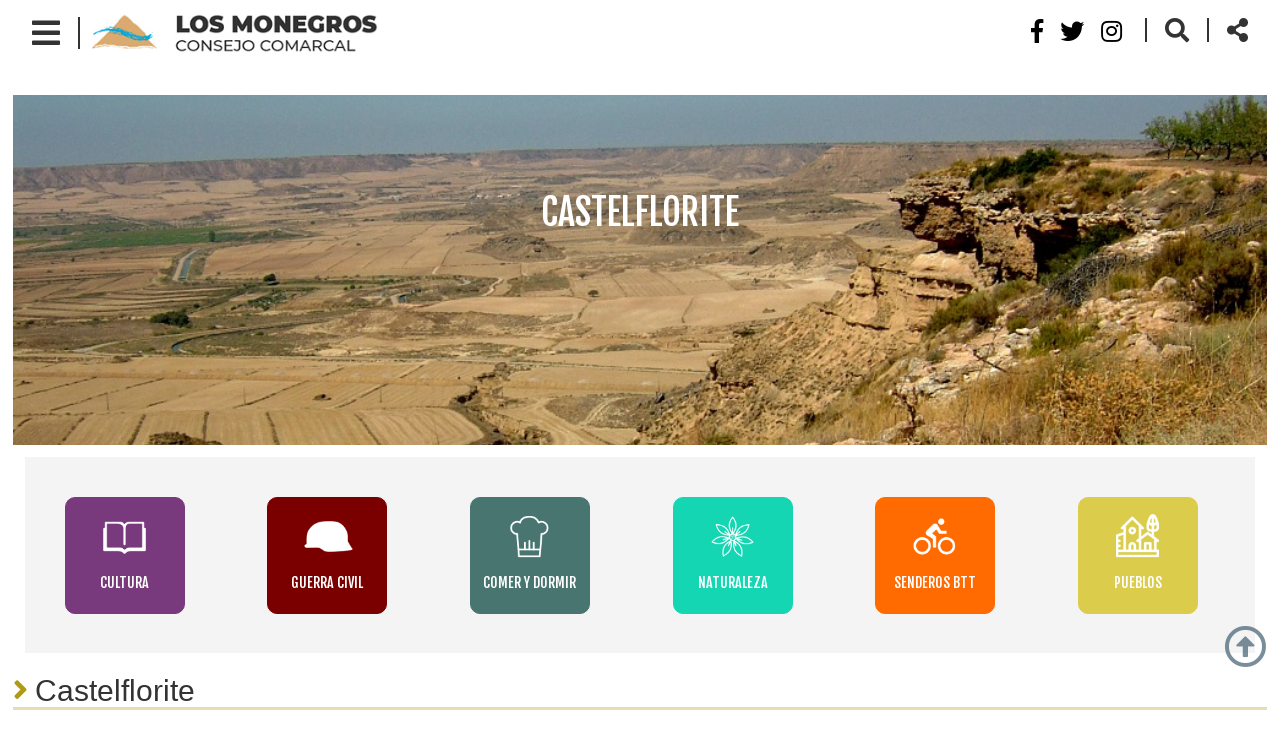

--- FILE ---
content_type: text/html; charset=utf-8
request_url: http://turismolosmonegros.org/castelflorite
body_size: 6665
content:


<!DOCTYPE html>
<html lang="es-es">
<head>
    <meta http-equiv="Content-Type" content="text/html; charset=utf-8" />
    <meta charset="utf-8" />
    <meta name="viewport" content="width=device-width, initial-scale=1.0">
    <title>Castelflorite          </title>
    
    <script src="/bundles/modernizr?v=inCVuEFe6J4Q07A0AcRsbJic_UE5MwpRMNGcOtk94TE1"></script>

    <!--Css general-->
    <link href="/Content/CSS/general.css" type="text/css" rel="stylesheet" />
    <!--Llamadas externas-->
    <link rel="stylesheet" href="https://use.fontawesome.com/releases/v5.8.1/css/all.css" integrity="sha384-50oBUHEmvpQ+1lW4y57PTFmhCaXp0ML5d60M1M7uH2+nqUivzIebhndOJK28anvf" crossorigin="anonymous">
    <link rel="preconnect" href="https://fonts.gstatic.com">
    <link href="https://fonts.googleapis.com/css2?family=Fjalla+One&family=Roboto:wght@300&display=swap" rel="stylesheet">
    <script src="https://ajax.googleapis.com/ajax/libs/jquery/3.2.1/jquery.min.js"></script>
    <script src="https://maxcdn.bootstrapcdn.com/bootstrap/3.3.7/js/bootstrap.min.js"></script>
    <link rel="stylesheet" type="text/css" href="https://maxcdn.bootstrapcdn.com/bootstrap/3.3.7/css/bootstrap.min.css">

    <script type='text/javascript' src='https://platform-api.sharethis.com/js/sharethis.js#property=6156ba1d588777001920d62e&product=sop' async='async'></script>
    <link rel="icon" type="image/png" href="/Content/IMAGENES/plantilla/favicon.png">
    <script>
        function changeUrl() {
            var inputValue = document.getElementById('txtBuscar').value;

            if (inputValue != null && inputValue != "") {
                var url = "/busqueda?s=" + inputValue;
                document.getElementById("btnBuscar").setAttribute('href', url)
            }
        }
    </script>

    <!-- Google tag (gtag.js) -->
    <script async src="https://www.googletagmanager.com/gtag/js?id=G-EWPQXNFLVD"></script>
    <script>
        window.dataLayer = window.dataLayer || [];
        function gtag() { dataLayer.push(arguments); }
        gtag('js', new Date());

        gtag('config', 'G-EWPQXNFLVD');
    </script>

    <!-- Global site tag (gtag.js) - Google Analytics -
    <script async src="https://www.googletagmanager.com/gtag/js?id=UA-170298105-1"></script>
    <script>
        window.dataLayer = window.dataLayer || [];
        function gtag() { dataLayer.push(arguments); }
        gtag('js', new Date());

        gtag('config', 'UA-170298105-1');
    </script>-->

</head>

<body>
    <div id="top"></div>
    <div class="cabecera">
        <div class="contenido">
            <div class="cabecera_izquierda">
                <div class="cabecera_menu">
                    <i id="boton_menu" class="fas fa-bars"></i>
                    <div class="contenido_menu">
                        <div class="contenido">
                            <div class="cabecera_interior_menu">
                                <div class="logo_menu">
                                    <img src="/Content/IMAGENES/plantilla/logo_menu.png" alt="Comarca de Los Monegros" />
                                </div>
                                <div class="cerrar_menu">
                                    <i id="cerrar_menu" class="far fa-times-circle"></i>
                                </div>
                                <div class="separador"></div>
                            </div>

                            
                            <ul>
                                        <li>
                                                <a href=/>Inicio</a>
                                        </li>
                                        <li class="nivel1">
                                            <a href="#" class="submenu">Qu&#233; ver</a>
                                            <ul>
                                                        <li class="nivel2">
                                                                <a class="submenuN3" href=Historia-y-cultura >historia y cultura</a>
                                                        </li>
                                                        <li class="nivel2">
                                                                <a class="submenuN3" href=Naturaleza >Naturaleza</a>
                                                        </li>
                                                        <li class="nivel2">
                                                                <a class="submenuN3" href=Guerra-civil >Guerra civil</a>
                                                        </li>
                                                        <li class="nivel2">
                                                                <a class="submenuN3" href=Rutas >Rutas</a>
                                                        </li>
                                            </ul>
                                        </li>
                                        <li>
                                                <a href=/agenda>Agenda</a>
                                        </li>
                                        <li>
                                                <a href=/noticias>Noticias</a>
                                        </li>
                                        <li>
                                                <a href=/pueblos>Nuestros pueblos</a>
                                        </li>
                                        <li>
                                                <a href=/contacto>Contacto</a>
                                        </li>
                            </ul>
                        </div>
                    </div>
                </div>
                <div class="cabecera_logotipo">
                    <a href="/" title="Ir a la página de inicio">
                        <img src="/Content/IMAGENES/plantilla/logo_principal.jpg" title="Comarca de los Monegros" alt="Comarca de Los Monegros" />
                    </a>
                </div>
            </div>

            <div class="cabecera_derecha">
                <div class="cabecera_redes">
                    <div class="red">
                        <a title="Monegros turismo en Facebook" href="https://www.facebook.com/monegrosturismo/" target="_blank">
                            <i class="fab fa-facebook-f"></i>
                        </a>
                    </div>
                    <div class="red">
                        <a title="Moneggros Turismo en Twitter" href="https://twitter.com/turismomonegros" target="_blank">
                            <i class="fab fa-twitter"></i>
                        </a>
                    </div>
                    <div class="red">
                        <a title="Monegros Turismo en Instagram" href="https://www.instagram.com/turismomonegros/?hl=es" target="_blank">
                            <i class="fab fa-instagram"></i>
                        </a>
                    </div>
                </div>
                <div class="cabecera_buscador">
                    <i id="boton_buscador" class="fas fa-search"></i>                    
                </div>
                <div class="cabecera_share">
                    <i id="boton_share" class="fas fa-share-alt"></i>
                </div>               
            </div>
            <div class="separador"></div>
            <div class="cabecera_buscador_cajetin">
                <form class="form" action="/busqueda">
                    <input id="txtBuscar" type="text" placeholder="Buscar" />
                    <label for="input">Buscar</label> 
                    
                    <div class="boton">
                        <a onclick="changeUrl()" id="btnBuscar">Buscar</a>
                        
                        
                        
                    </div>
                </form>
            </div>
            <div class="cabecera_share_cajetin">
                <!-- ShareThis BEGIN --><div class="sharethis-inline-share-buttons"></div><!-- ShareThis END -->
            </div>            
        </div>
    </div>
    
    <div class="cuerpo">
        
        <meta name="description" content="&lt;p&gt;&lt;/p&gt;&lt;p&gt;Peque&#241;o, con un centenar de habitantes pero con mucha
historia, el caser&#237;o se extiende en torno a un peque&#241;o mont&#237;culo sobre el que
se hallaron los restos de un antiguo castillo del que podr&#237;a haber tomado
nombre el pueblo y que actualmente se encuentra en proceso de excavaci&#243;n
arqueol&#243;gica. &lt;/p&gt;

&lt;p&gt;Un paseo por sus calles muestra numerosos ejemplos de
arquitectura popular, destacando portadas en piedra y arquer&#237;as en ladrillo. La
iglesia de San Miguel Arc&#225;ngel, de origen rom&#225;nico pero reformada
posteriormente, es un conjunto de diferentes estilos arquitect&#243;nicos que
abarcan desde finales del siglo XII hasta el siglo XVII. En la torre campanario
se guardan las tres campanas: llamadas Santa B&#225;rbara (1844), Santa Quiteria (1915)
y Santa Teresa (1915).&lt;/p&gt;

&lt;p&gt;Las fiestas se celebran el 15 de agosto, por la Asunci&#243;n de
la Virgen y San Roque.&lt;/p&gt;

&lt;p&gt;El entorno, dominado por el saso de Santa Cruz, es escenario
de rutas btt y rodajes televisivos.&lt;/p&gt;





&lt;br&gt;&lt;p&gt;&lt;/p&gt;" />


<div class="contenido fichaDetalle pueblo">
    <div class="modulo100">
        <div class="banner fichaDetalle_cabecera">
                <img src=/Uploads/archivos/final/07112024112302834.jpg alt="Castelflorite">
            <div class="banner_texto">
                <h1>
                    Castelflorite          
                </h1>
            </div>
        </div>
        <div class="menuInteriores">
            <div class="modulo100">
    <div class="contenido">
        <div class="index_menu">
                    <a title="Cultura" href=/historia-y-cultura>
                        <div class="index_menu_item" style="background-color: #78397d; border-color: #78397d">
                            <img src=/Uploads/archivos/final/30092021085414087.png alt="Cultura" />
                            <h4>Cultura</h4>
                         </div>
                    </a>
                    <a title="Guerra Civil" href=/guerra-civil>
                        <div class="index_menu_item" style="background-color: #7a0000; border-color: #7a0000">
                            <img src=/Uploads/archivos/final/30092021085448061.png alt="Guerra Civil" />
                            <h4>Guerra Civil</h4>
                         </div>
                    </a>
                    <a title="Comer y dormir" href=/Establecimientos>
                        <div class="index_menu_item" style="background-color: #487570; border-color: #487570">
                            <img src=/Uploads/archivos/final/01122022133225578.png alt="Comer y dormir" />
                            <h4>Comer y dormir</h4>
                         </div>
                    </a>
                    <a title="Naturaleza" href=/naturaleza>
                        <div class="index_menu_item" style="background-color: #15d6b3; border-color: #15d6b3">
                            <img src=/Uploads/archivos/final/30092021085434446.png alt="Naturaleza" />
                            <h4>Naturaleza</h4>
                         </div>
                    </a>
                    <a title="Senderos BTT" href=/rutas>
                        <div class="index_menu_item" style="background-color: #ff6b00; border-color: #ff6b00">
                            <img src=/Uploads/archivos/final/17052021135410567.png alt="Senderos BTT" />
                            <h4>Senderos BTT</h4>
                         </div>
                    </a>
                    <a title="Pueblos" href=/Pueblos>
                        <div class="index_menu_item" style="background-color: #dbcd4b; border-color: #dbcd4b">
                            <img src=/Uploads/archivos/final/04012022121147073.png alt="Pueblos" />
                            <h4>Pueblos</h4>
                         </div>
                    </a>
        </div>
        
        <div class="separador"></div>
    </div>
</div>
        </div>
    </div>

    <div class="modulo100">
        <h2>Castelflorite          </h2>
    </div>
    
    <div class="modulo50">
        <p></p><p>Pequeño, con un centenar de habitantes pero con mucha
historia, el caserío se extiende en torno a un pequeño montículo sobre el que
se hallaron los restos de un antiguo castillo del que podría haber tomado
nombre el pueblo y que actualmente se encuentra en proceso de excavación
arqueológica. </p>

<p>Un paseo por sus calles muestra numerosos ejemplos de
arquitectura popular, destacando portadas en piedra y arquerías en ladrillo. La
iglesia de San Miguel Arcángel, de origen románico pero reformada
posteriormente, es un conjunto de diferentes estilos arquitectónicos que
abarcan desde finales del siglo XII hasta el siglo XVII. En la torre campanario
se guardan las tres campanas: llamadas Santa Bárbara (1844), Santa Quiteria (1915)
y Santa Teresa (1915).</p>

<p>Las fiestas se celebran el 15 de agosto, por la Asunción de
la Virgen y San Roque.</p>

<p>El entorno, dominado por el saso de Santa Cruz, es escenario
de rutas btt y rodajes televisivos.</p>





<br><p></p>
    </div>

    <div class="modulo50 imagen_destacada">
        <img src=/Uploads/archivos/final/07112024112344527.jpg alt="Castelflorite" />
    </div>





    <div class="row">
    

<div id="modulo" class="modulo50">


<div class="modulo enlace">
    <a title="Visitar sitio web" href=https://www.castelflorite.es/ target=_self>
        <p>Web del Ayuntamiento</p>
    </a>
    <div class="separador"></div>
</div>
</div>
    

<div id="modulo" class="modulo50">



<span></span>

<div>


    <div class="carousel slide" data-ride="carousel" id="carruselImagenes">
        <div class="carousel-inner">

                <div class="item active">
                    <a href="" target="undefined">
                        
                        <img src="/Uploads/archivos/final/07112024112411200.JPG" alt="" />
                        <div class="carrusel_titulo"></div>
                    </a>
                </div>
                <div class="item ">
                    <a href="" target="undefined">
                        
                        <img src="/Uploads/archivos/final/07112024112417161.JPG" alt="" />
                        <div class="carrusel_titulo"></div>
                    </a>
                </div>
                <div class="item ">
                    <a href="" target="undefined">
                        
                        <img src="/Uploads/archivos/final/07112024112422103.JPG" alt="" />
                        <div class="carrusel_titulo"></div>
                    </a>
                </div>
                <div class="item ">
                    <a href="" target="undefined">
                        
                        <img src="/Uploads/archivos/final/07112024112427434.JPG" alt="" />
                        <div class="carrusel_titulo"></div>
                    </a>
                </div>
                <div class="item ">
                    <a href="" target="undefined">
                        
                        <img src="/Uploads/archivos/final/07112024112432907.jpg" alt="" />
                        <div class="carrusel_titulo"></div>
                    </a>
                </div>
        </div>

            <a class="left carousel-control" href="#carruselImagenes" data-slide="prev">
                <span class="glyphicon glyphicon-chevron-left"></span>
                <span class="sr-only">Previous</span>
            </a>
            <a class="right carousel-control" href="#carruselImagenes" data-slide="next">
                <span class="glyphicon glyphicon-chevron-right"></span>
                <span class="sr-only">Next</span>
            </a>
    </div>
</div></div>
                    <br />
    </div>




        <div class="modulo100 pueblo_ver">
            <h3>Qué ver en Castelflorite          </h3>
                <div class="modulo25 bloques_fichas">
                    <h4>Real Monasterio de Sigena</h4>
                    <div class="bloque_fichas_imagen">
                        <a title="Real Monasterio de Sigena en Castelflorite" href=Real-Monasterio-de-Sigena>
                            <img title="Real Monasterio de Sigena" alt="Real Monasterio de Sigena" src=/Uploads/archivos/final/05122022144900564.JPG />
                        </a>
                    </div>

                    <div class="boton">
                        <a title="Real Monasterio de Sigena en Castelflorite          " href=Real-Monasterio-de-Sigena>Saber más</a>
                    </div>
                </div>
            <div class="separador"></div>
        </div>

        <div class="modulo100 pueblo_hosteleria">
            <h3>Comer y dormir en Castelflorite          </h3>
                <div class="modulo25 bloques_fichas">
                    <h4>Area de Caravanas Castelflorite</h4>
                    <div class="bloque_fichas_imagen">
                        <a title="Area de Caravanas Castelflorite en Castelflorite" href=Area-de-Caravanas-Castelflorite>
                            <img title="Area de Caravanas Castelflorite" alt="Area de Caravanas Castelflorite" src=/Uploads/archivos/final/04122024093324574.jpg />
                        </a>
                    </div>
                    <div class="boton">
                        <a title="Area de Caravanas Castelflorite en Castelflorite          " href=Area-de-Caravanas-Castelflorite>Saber más</a>
                    </div>
                </div>
            <div class="separador"></div>
        </div>

        <div class="modulo100 pueblo_notanlejos">
            <h3>No tan lejos...</h3>
            <p>Si vas a venir a Castelflorite, recuerda que cerca puedes visitar también los siguientes pueblos. ¡Descubre los Monegros!</p>
                <div class="pueblo_notanlejos_relacionados">
                    <a title="Lastanosa" href=Lastanosa>Lastanosa              </a>
                </div>
                <div class="pueblo_notanlejos_relacionados">
                    <a title="La Masadera" href=La-Masadera>La Masadera            </a>
                </div>
                <div class="pueblo_notanlejos_relacionados">
                    <a title="Sari&#241;ena" href=Sarinena>Sari&#241;ena               </a>
                </div>
                <div class="pueblo_notanlejos_relacionados">
                    <a title="Sena" href=Sena>Sena                   </a>
                </div>
                <div class="pueblo_notanlejos_relacionados">
                    <a title="Villanueva de Sijena" href=Villanueva-de-Sijena>Villanueva de Sijena   </a>
                </div>
        </div>
</div>
    </div>

    <script src="/bundles/jquery?v=2u0aRenDpYxArEyILB59ETSCA2cfQkSMlxb6jbMBqf81"></script>

    <script src="/bundles/bootstrap?v=lescQEuG5u4jd-GcVDBcbpUOSyTDIg0Kk9zHDX55GCw1"></script>

    

    <div class="pie">
        <div class="contenido">
            <div class="redes_pie">
                <table>
                    <tr>
                        <td colspan="3">
                            <div class="redes_pie_texto">
                                Síguenos en...
                            </div>
                        </td>
                    </tr>
                    <tr>
                        <td>
                            <a href="https://www.facebook.com/monegrosturismo/" title="Monegros Turismo en Facebook" target="_blank">
                                <i class="fab fa-facebook-f"></i>
                            </a>
                        </td>
                        <td>
                            <a href="https://twitter.com/TurismoMonegros" title="Monegros Turismo en Twitter" target="_blank">
                                <i class="fab fa-twitter"></i>
                            </a>
                        </td>
                        <td>
                            <a href="https://www.instagram.com/turismomonegros/" title="Monegro Turismo en Instagram" target="_blank">
                                <i class="fab fa-instagram"></i>
                            </a>
                        </td>
                    </tr>
                </table>
            </div>
        </div>
        <div class="separador"></div>
    </div>

    <div class="menu_pie">
        <div class="contenido">
            <table>
                <tr>
                    <td>
                        <a href="/avisolegal">Aviso legal y política de privacidad</a>
                    </td>
                    <td>
                        <img alt="separador" src="/Content/IMAGENES/plantilla/separador_menu_pie.jpg" />
                    </td>
                    <td>
                        <a href="/normativacookies">Normativa de cookies</a>
                    </td>
                    <td>
                        <img alt="separador" src="/Content/IMAGENES/plantilla/separador_menu_pie.jpg" />
                    </td>
                    <td>
                        <a href="/contacto">Contacto</a>
                    </td>
                    <td>
                        <img alt="separador" src="/Content/IMAGENES/plantilla/separador_menu_pie.jpg" />
                    </td>
                    <td>
                        <a href="#">Mapa web</a>
                    </td>
                    <td>
                        <img alt="separador" src="/Content/IMAGENES/plantilla/separador_menu_pie.jpg" />
                    </td>
                    <td>
                        Diseño y desarrollo: <a target="_blank" title="Webdreams, diseño web" href="https://www.wdreams.com">Webdreams</a>
                    </td>
                </tr>
            </table>
        </div>
    </div>
    
    <div class="arriba">
        <a title="Ir a la parte superior de la página" href="#top"><i class="far fa-arrow-alt-circle-up"></i></a>
    </div>
</body>
</html>

<!--Scroll suave-->
<script type="text/javascript">
    $('.arriba a').click(function (e) {
        e.preventDefault();		//evitar el eventos del enlace normal
        var strAncla = $(this).attr('href'); //id del ancla
        $('body,html').stop(true, true).animate({
            scrollTop: $(strAncla).offset().top
        }, 1000);
    });
</script>

<!---abrir buscador y share-->
<script type="text/javascript">
    $(document).ready(function () {
        $('#boton_buscador').click(function () {
            if ($('.cabecera_buscador_cajetin').is(':visible')) {
                $('.cabecera_buscador_cajetin').slideUp("7500");
                $('.cabecera_buscador i').removeClass("activo");
            } else ($('.cabecera_buscador_cajetin').slideDown("7500"));
            $('.cabecera_share_cajetin').slideUp("7500");
            $('.cabecera_buscador i').addClass("activo");
            $('.cabecera_share i').removeClass("activo");
        })      
    })
</script>

<script type="text/javascript">
    $(document).ready(function () {
        $('#boton_share').click(function () {
            if ($('.cabecera_share_cajetin').is(':visible')) {
                $('.cabecera_share_cajetin').slideUp("7500");
                $('.cabecera_share i').removeClass("activo");
            } else ($('.cabecera_share_cajetin').slideDown("7500"));
            $('.cabecera_buscador_cajetin').slideUp("7500");
            $('.cabecera_buscador i').removeClass("activo");
            $('.cabecera_share i').addClass("activo");
        })
    })
</script>

<!--Menú grande -->
<script type="text/javascript">
    $(document).ready(function () {
        $("#boton_menu").click(function () {
            $('.contenido_menu').css("left", "0px");
        });
    });
</script>

<script type="text/javascript">
    $(document).ready(function () {
        $("#cerrar_menu").click(function () {
            $('.contenido_menu').css("left", "-4000px");

            });
    });
</script>

<!--submenús -->
<script type="text/javascript">
    $(document).ready(function () {
        $(".nivel1").click(function (event) {
            $('.nivel2', this).slideToggle("1500");
            event.stopPropagation();
        });
        $(".nivel2").click(function (event) {
            $('.nivel3', this).slideToggle("1500");
            event.stopPropagation();
        });
    })
</script>

<!-- OPACIDAD BANNER-->
<script type="text/javascript">
    $(document).ready(function () {
        if ($(".banner_principal h1").is(':visible')) {
            ($(".banner_principal img")).css("Opacity", "0.7");           
        }
    });
</script>

<script type="text/javascript">
    $(document).ready(function () {
        $(".banner a").mouseenter(function () {
            ($(".banner img", this)).css("filter", "sepia(100)").animate();
        });
    });
</script>

<script type="text/javascript">
    $(document).ready(function () {
        $(".banner a").mouseleave(function () {
            ($(".banner img")).css("filter", "sepia(0)").animate();
        });
    });
</script>

<!-- opacidad banner index -->

<script type="text/javascript">
    $(document).ready(function () {
        if ($(".index_banner h4").is(':visible')) {
            ($(".contenido_index_modulo_texto")).css("Opacity", "100");
        }
    });
</script>

<script type="text/javascript">
    $(document).ready(function () {
        $('#abrirBloque').click(function () {
            if ($('#bloque1').is(':visible')) {
                $('#bloque1').slideUp("7500");
            } else ($('#bloque1').slideDown("7500"));
        });
    });
</script>

--- FILE ---
content_type: text/css
request_url: http://turismolosmonegros.org/Content/CSS/general.css
body_size: 8395
content:
/*CMS Sistema modular de Wedreams - FIDI - 2020*/
/*ESTILOS GENERALES*/

body {
    width: 100%;
    margin: 0px;
    padding: 0px;
    color: #333;
    line-height: 1.5em;
    font-family: 'Roboto', sans-serif;
    text-align:justify;
}

h1 {
    font-size: 3em;
    font-family: 'Fjalla One', sans-serif;
}

h2 {
    font-family: 'Fjalla One', sans-serif;
    font-size: 2.7em;
    border-bottom:3px #e7ddb3 solid;
}

    h2::before {
        font-family: "Font Awesome 5 Free";
        font-weight: 900;
        content: "\f105";
        color: #b09913;
        padding-right: 0.25em;
    }

h3 {
    font-size: 2.4em;
    font-family: 'Fjalla One', sans-serif;
}

h4, h5, h6 {
    font-size:2em;
}

a,
.enlace_dorado a {
    text-decoration: none;
    color: #b09913; /*Cambiar color general enlace*/
    transition: all 0.2s ease-in-out 0s;
}

a:hover,
.enlace_dorado a:hover{
    cursor:pointer;
    text-decoration: underline;
    color:#000;
}

.separador {
    display:block;
    height:1px;
    background-color:transparent;
    width:100%;
    clear:both;
}

.contenido {
    margin: 0px auto;
    display: block;
    width: 100%;
    max-width: 1366px;
    position:relative;
}

.noPc {
    display:none; /*Etiqueta para elementos que no queremos que aparezcan en PC pero si en m�vil*/
}

.row {
    margin:0px !important;
}

.fa,
.fas {

}

.menuInteriores .index_menu {
    display: block;
    clear: both;
    position: relative;
    margin: 0px auto;
    background-color: #f4f4f4;
    left: 0px;
    width: 100%;
}
/*Estilos para bot�n volver*/
.atras a {
    display: block;
    width: 150px;
    height: 2em;
    line-height: 2em;
    background-color: #f4f4f4;
    color: #405d6f;
    text-align: center;
}

    .atras a:hover {
        background-color: #405d6f;
        color: #fff;
    }

/*Estilos para boton UP*/
.arriba {
    position: fixed;
    right: 1em;
    bottom: 3em;
}

    .arriba a {
        font-size: 3em;
        color: #405d6f;
        opacity: 0.7;
    }

        .arriba a:hover {
            opacity: 1;
   
        }

/*Estilos para formularios*/

input[type=text] {
    text-indent: 0.25em;
    border: 1px solid #ccc;
    border-radius: 4px;
    line-height: 2em;
}

input[type=text]:hover {
    color:#333;
}

input[type=button] {
    background-color: #b09913;
    color: #fff;
    border: 2px solid #b09913;
    text-align: center;
    line-height: 2em;
    padding: 0px 1em;
    transition: all 0.2s ease-in-out 0s;
}

input[type=button]:hover{
    background-color:#fff;
    color:#b09913;
}

/*Boton general */

.boton a {
    text-align: center;
    font-family: 'Fjalla One', sans-serif;
    line-height: 2em;
    font-size: 20px;
    color: #fff;
    background-color: #b09913;
    border: 2px #b09913 solid;
    text-decoration: none;
    width: 100%;
    margin-top: 1em;
    display: block;
    text-transform:uppercase;
    font-weight:normal;
}

.boton a:hover {
    background-color:#fff;
    color:#b09913;
    cursor:pointer;
    text-decoration:none;
}

/*Elementos activos*/

.activo {
    color:#b09913;
}

/*PLANTILLA*/
    .cuerpo {
        margin-top: calc(2em + 40px);
        padding:1em 0px;
    }

.cabecera {
    margin:0PX;
    display:block;
    clear:both;
    padding-left:1%;
    position:fixed;
    background:#fff;
    width:100%;
    top:0px;
    padding:1em;
    z-index:900;
}

.cabecera_derecha {
    display:block; 
    float:right;
    padding-top:4px;
}

.cabecera_izquierda {
    display: block;
    float: left;
}

.cabecera_menu,
.cabecera_logotipo,
.cabecera_buscador,
.cabecera_share,
.cabecera_redes {
    display: table-cell;
    vertical-align: middle;
    transition: all 0.2s ease-in-out 0s;
}

.cabecera_logotipo img {
    max-height:40px;
}

.cabecera_menu i {
    font-size:32px;
    font-weight:bold;
    padding:0px 18px;
    border-right:2px #333 solid;
    margin-right:10px;
}

.cabecera_buscador,
.cabecera_share,
.cabecera_menu,
.cabecera_redes {
    position:relative;
}

    .cabecera_buscador i {
        font-size: 24px;
        padding: 0px 18px;
        border-right: 2px #333 solid;
        border-left: 2px #333 solid;
    }

.cabecera_buscador_cajetin,
.cabecera_share_cajetin {
    position: relative;
    right: 0px;
    padding: 0.25em;
    background: #fff;
    border-bottom-left-radius: 4px;
    border-bottom-right-radius: 4px;
    display:none;
    margin-top:1em;
    float:right;
}

.cabecera_buscador_cajetin input,
.cabecera_buscador_cajetin .boton {
    float:left;
    padding-left:0.5em;
}

    .cabecera_buscador_cajetin .boton a {
        width: 120px;
        line-height: 1.5em;
        margin-top: 0px;
        font-size: 18px;
    }

    .cabecera_share i {
        font-size: 24px;
        padding: 0px 18px;
    }

.st-btn {
    display: inline-block !important;
}

.cabecera_buscador:hover,
.cabecera_share:hover,
.cabecera_menu:hover,
.cabecera_redes a:hover {
    cursor: pointer;
    color: #b09913;
}

    .cabecera_buscador:hover > .cabecera_buscador_cajetin,
    .cabecera_share:hover > .cabecera_share_cajetin,
    .cabecera_menu:hover > .contenido_menu {
        color: #333;
    }

.cabecera_redes {
    float: left;
    display: block;
    font-size: 24px;
    padding:0px 18px;
    margin-top:-5px;
}

.cabecera_redes a {
    color: #000;
    padding: 0px 5px;
}

    .cabecera_redes div {
        display:inline-table;
        vertical-align:middle;
    }

/*Menu*/

.contenido_menu {
    position: fixed;
    background-color: #d8cd9e;
    padding: 1em;
    display: block;
    width: 100%;
    height: 7000px;
    top: 0px;
    left: -4000px;
    z-index: 1000;
    transition: all 1s ease-in-out 0s;
}

.cabecera_interior_menu {
    display: block;
    clear: both;
    padding: 1em;
    border-bottom: 1px #b09913 dashed;
    margin-bottom: 1em;
}

.logo_menu {
    float: left;
}

.cerrar_menu {
    float: right;
    transition: all 0.2s ease-in-out 0s;
    color: #b09913;
    margin-right:-40px;
}

.cerrar_menu:hover {
    color: #333;
    cursor: pointer;   
}

    .cerrar_menu i {
        border: 0px;
    }

 .contenido_menu ul li {
     list-style: none;
 }

    .contenido_menu ul li a {
        color: #b09913;
        line-height: 1.8em;
        font-size: 1.2em;
        width: 100%;
        display: block;
        border-bottom: 1px #e7ddb3 solid;
        padding-left: 0.5em;
        text-decoration: none;
    }

        .contenido_menu ul li a:hover {
            text-decoration: none;
            background-color: #e7ddb3;
            cursor: pointer;
            color: #b09913;
        }

.submenu,
.submenu2{
    position: relative;
}

.contenido_menu ul li ul li {
    display: none;
}

.submenu::after {
    font-family: "Font Awesome 5 Free";
    font-weight: 900;
    content: "\f0dd";
    color: #b09913;
    position: absolute;
    right: 0.5em;
}

.submenu2::after {
    font-family: "Font Awesome 5 Free";
    font-weight: 900;
    content: "\f0de";
    color: #b09913;
    position: absolute;
    right: 0.5em;
}

.pie {
    background-image: url(/Content/IMAGENES/plantilla/fondo_pie.jpg);
    background-position: center top;
    background-repeat: repeat-x;
    display: block;
    clear: both;
    background-color: #d8cd9e;
    padding-top: 4em;
    padding-bottom: 2em;
}

.redes_pie {
    float: right;
    padding-right: 1em;
}

.redes_pie_texto {
    text-transform: uppercase;
    font-size: 0.8em;
    padding-bottom: 0.5em;
    font-weight: bold;
}

.redes_pie table tr td {
    padding: 0px 0.25em;
}

.redes_pie a {
    color: #b09913;
    border: 1px #b09913 solid;
    text-align: center;
    border-radius: 100px;
    display: block;
    width: 40px;
    height: 40px;
    font-size: 20px;
    line-height: 40px;
}

.redes_pie a:hover {
    color: #fff;
    background-color: #b09913;
}

.menu_pie {
    background-color: #000;
    text-align: center;
    padding: 1.5em 0px;
    color: #fff;
}

.menu_pie table {
    margin: 0px auto;
}

.menu_pie table tr td {
    vertical-align: middle;
    text-align: center;
    padding: 0px 0.5em;
}

.menu_pie a {
    color: #fff;
    text-decoration: none;
}

.menu_pie a:hover {
    color: #b09913;
}

/*FIN DE PLANTILLA*/


/*INDEX (P�GINA ESPECIAL)*/

.index_titular h1 {
    text-align: center;
    margin: 0em auto;
    font-size: 1.5em;
    text-transform: uppercase;
    letter-spacing: 0.2em;
    background-color: #e7ddb3;
    padding: 0.5em;
    width: 98%;
    font-weight: bold;
    font-family: 'Fjalla One', sans-serif;
    content: close-quote;
    color: #72610f;
}

.banner_principal h2 {
    -webkit-text-stroke: 1px #72610f;
    font-size: 3em !important;
    font-family: 'Fjalla One', sans-serif;
    border: 0px !important;
}

.banner_principal h2::before {
    content:"" !important;
}

.banner_principal img {
    opacity: 1 !important;
}

.index_menu {
    margin-top: -120px;
    position: absolute;
    width: 90%;
    max-width: 1366px;
    left: 5%;
}

.index_menu a {
    color:#fff;
}

    .index_menu a:hover {
        text-decoration: none;
    }

.index_menu_item {
    display: inline-table;
    width: calc(10% - 2px);
    margin: 3.2%;
    padding: 1%;
    border-radius: 10px;
    text-align: center;
    border: 1px #b09913 solid;
    background-color: #b09913;
    z-index: 800;
    transition: all 0.2s ease-in-out 0s;
    color: #fff;
    text-transform: uppercase;
    font-family: 'Fjalla One', sans-serif;
}

    .index_menu_item:hover {
        box-shadow: #333 0px 0px 10px;
    }
    
    .index_menu_item h4 {
        font-size: 1em;
    }

.index_menu_item img {
    width: 60%;
    height: auto;
}

.index_bajomenu {
    margin-top: 5%;
    display: block;
}

.index_noticia {
    display: inline-table;
    width: 71%;
    padding: 2%;
    margin: 1% 1.5%;
    float: left;
    background-color: #d9c571;
    position: relative;
    padding-bottom: 4%;
}

.index_noticia h2 {
    padding-top: 0px;
    margin-top: 0px;
    font-weight: bold;
    padding-bottom: 0.25em;
}

.index_noticia_imagen {
    float: right;
    width: 40%;
    height: auto;
    margin: 1%;
    border: 2px solid #fff;
}

.index_noticia_imagen img {
    width: 100%;
}

.index_noticia_texto {
    float: left;
    display: block;
    width: 55%;
    color: #fff;
    text-align: justify;
    font-size: 1.1em;
}

.index_noticia_texto .boton {
    width: 40%;
    position: absolute;
    bottom: 5%;
    left: 1.5%;
}

.modulo33 {
    display: inline-table;
    width: 34%;
    padding: 0px;
    margin: 1% 1.5%;
    float: left;
}

.index_banner {
    position: relative;
    padding-bottom: 50px;
}

.banner_principal .banner_texto {
    background: none;
}

.index_modulo_imagen {
    position: relative;
}

.index_modulo_imagen img {
    width: 100%;
    height: auto;
}

.index_modulo_imagen h4 {
    position: absolute;
    color: #333;
    top: 5%;
    left: 5%;
    font-family: 'Fjalla One', sans-serif;
    text-transform: uppercase;
    color: #fff;
    font-weight: bold;
    font-size: 2em;
}

.index_modulo_texto {
    position: absolute;
    right: 0px;
    bottom: 0px;
    border-radius: 10px;
    background-color: rgba(93,110,72,0.7);
    width: 70%;
    padding: 3%;
    color: #fff;
    font-weight: bold;
    /*text-align: justify;*/
}

.banner_latIndex h3 {
    position: absolute;
    display: block;
    clear: both;
    color: #b09913;
    text-align: center;
    top: 2%;
    width: 100%;
    font-weight: bold;
    font-family: 'Fjalla One', sans-serif;
    z-index: 100;
}

.banner_latIndex span {
    position: absolute;
    bottom: 60%;
    left: 5%;
    text-align: center;
    display: block;
    font-size: 1.1em;
    width: 90%;
    z-index: 101;
    background-image: url(/Content/IMAGENES/elementos/fondoBanner.png);
    background-position: top left;
    background-repeat: repeat;
    color: #fff;
    padding: 0.5em 0px;
}

.h3Peque {
    font-size: 0.75em;
}

.banner_latIndex .boton {
    width: 90%;
    left: 5%;
    position: absolute;
    bottom: 5%;
}

.banner_latIndex p {
    position: absolute;
    width: 100%;
    text-align: center;
    color: #b09913;
    font-size: 1.5em;
    bottom: 30%;
    font-weight: bold;
}

.index_agenda {
    display: block;
    background-color: #d9c571;
}

.index_agenda h3 {
    text-align:center;
    color: #fff;
    margin-top: 0px;
    padding-top: 0.5em;
}

.index_agenda_item {
    text-align: center;
    padding: 1%;
    border: 1px #b09913 solid;
    margin: 0px 5% 5%;
}

.index_agenda a {
    color: #333;
}

.index_agenda a:hover {
    color: #fff;
    text-decoration: none;
}

.index_agenda_item:hover {
    background-color: #b09913;
}

.index_agenda_item_titulo {
    font-weight: bold;
    display: block;
    text-transform: uppercase;
}

.index_agenda_item_fecha,
.index_agenda_item_localidad,
.index_agenda_item_hora {
    display: inline-table;
}

/*FIN DE INDEX*/
/*MODULOS*/
/*Tama�o de m�dulos*/
.modulo100 {
    width: 98%;
    margin: 1%;
    display: block;
    clear: both;
}

.modulo75 {
    width: 73%;
    margin: 1%;
    display: inline-table;
    float: left;
}

.modulo50 {
    width: 48%;
    margin: 1%;
    display: inline-table;
    float: left;
}

.modulo25 {
    width: 23%;
    margin: 1%;
    display: inline-table;
    float: left;
    position: relative;
}

/* Cabeceras m�dulo */

.modulo h2 {
    border-bottom: 2px #d8cd9e solid;
    color: #000;
}

.modulo h3 {
    font-weight: normal;
    margin-bottom: 5px;
}

#modulo {
    text-align: justify;
}

/* Frame Modulos - videos y mapas */

.modulo_frame {
    position: relative;
    padding-bottom: 56.25%;
    height: 0;
    overflow: hidden;
    background-color: #f1efe5
}

    .modulo_frame iframe {
        position: absolute;
        top: 1%;
        left: 1%;
        width: 98%;
        height: 98%;
    }

.Youtube p,
.Gmap p {
    text-align: center;
}

.Youtube h3,
.Gmap h3 {
    font-size: 1.2em;
    background-color: #e7ddb3;
    margin: 0px;
    padding: 1%;
    line-height: 2em;
}

.Youtube h3::before {
    font-family: "Font Awesome 5 Free";
    font-weight: 900;
    content: "\f008";
    color: #b09913;
    padding-right: 0.5em;
}

    .Gmap h3::before {
        font-family: "Font Awesome 5 Free";
        font-weight: 900;
        content: "\f5a0";
        color: #b09913;
        padding-right: 0.5em;
    }

/*Imagenes*/

.foto {
    position: relative;
}

.foto img {
    width: 100%;
    height: auto;
}

.fotoPie {
    background: #e7ddb3;
    padding: 1%;
}

.fotoPie h1 {
    position: absolute;
    text-align: center;
    top: 25%;
    color: #fff;
    width: 100%;
    font-family: 'Fjalla One', sans-serif;
    background: none;
    line-height: 1em;
}

/*ENLACE*/

.enlace,
.descarga {
    background-color: #f4f4f4;
    padding: 0.5em;
}

.enlace::before {
    content: "\f0c1";
    font-family: 'Font Awesome 5 Free';
    font-weight: 900;
    float: left;
    padding-right: 0.5em;
    color: #b09913;
}

    .descarga::before {
        content: "\f56d";
        font-family: 'Font Awesome 5 Free';
        font-weight: 900;
        float: left;
        padding-right: 0.5em;
        color: #b09913;
    }

.enlace a {
    color:#b09913;
}

.enla�e a:hover {
    color:#000;
}
/*FIN DE ENLACES*/
/*MODULOS FICHAS - BLOQUES QUE SE VEN EN LAS FICHAS QUE VER, ALOJARSE...*/
.bloque_fichas_imagen {
    max-height: 200px;
    overflow: hidden;
    height: 200px;
}

.bloque_fichas_imagen img {
    width: 100%;
    display: block;
}

.bloques_fichas h4 {
    text-align: center;
    color: #b09913;
    font-size: 1.3em;
    font-weight: bold;
}

/*FIN DE MODULOS FICHAS*/

/*BANNERS*/

.banner {
    position: relative;
    transition: all 0.2s ease-in-out 0s;
}

    .banner img {
        width: 100%;
        height: auto;
        transition: all 0.2s ease-in-out 0s;
    }

.banner_texto,
.item a span {
    position: absolute;
    display: block;
    width: 90%;
    text-align: center;
    top: 25%;
    left: 0px;
    font-family: 'Fjalla One', sans-serif;
    text-transform: uppercase;
    font-size: 1.5em;
    color: #fff;
    background-image: url(/Content/IMAGENES/elementos/fondoBanner.png);
    background-position: top left;
    background-repeat: repeat;
    left: 5%;
    padding: 0.5em;
    border-radius: 6px;
}

.carrusel_titulo {
    text-align: center;
    background-color: #e7ddb3;
    display: block;
    padding: 0.5em;
}

.banner_texto h1 {
    color: #fff;
    margin-top: 0px;
    background-image: none !important;
}

.fichaDetalle_cabecera .banner_texto {
    background-image: none;
}

.fichaDetalle_cabecera {
    max-height: 350px;
    overflow: hidden;
}

    .banner a h1 {
        color: #000;
    }

.banner a h2 {
    color:#fff;
}

/*MODULO VISITAS*/

.fichaDetalle_visitas {
    background-color: #d8cd9e;
    padding: 0.5em;
}

.fichaDetalle_visitas h3 {
    text-align: center;
    color: #72610f;
}

.fichaDetalle_visitas_caracteristica h5 {
    font-weight: bold;
    font-size: 14px;
    color: #72610f;
    margin-bottom: 0.2em;
}

.fichaDetalle_visitas_caracteristica {
    font-size: 12px;
}

.fichaDetalle_visitas_caracteristica h5 {
    font-weight: bold;
    font-size: 14px;
    color: #72610f;
}

.fichaDetalle_visitas_caracteristica {
    font-size: 12px;
}

/*OTROS ESPECIALES*/

/*ESTE PARA LAS IMAGENES DE LATERALEN PUEBLOS, FICHAS. ETC*/
.imagen_destacada img {
    width: 100%;
    height: auto;
}

/*PUEBLOS*/
.pueblo_eventos,
.pueblo_ver,
.pueblo_hosteleria,
.pueblo_noticias{
    background-color: #f1ecd9;
    padding: 2%;
}

.pueblo_eventos a,
.pueblo_noticias a {
    font-weight: bold;
    text-decoration: underline;
}

.pueblo_eventos h5,
.pueblo_noticias h5 {
    font-size: 1.3em;
    color: #72610f;
    font-weight: bold;
}

.pueblo_eventos div,
.pueblo_noticias div {
    border-bottom: 1px #fff dashed;
}

    .pueblo_eventos h3,
    .pueblo_noticias h3,
    .pueblo_ver h3,
    .pueblo_hosteleria h3,
    .pueblo_notanlejos h3 {
        color: #b09913;
        margin-top: 0px;
        border-bottom: 2px #b09913 solid;
        font-size: 2em;
    }

    .pueblo_eventos h3::before {
        font-family: "Font Awesome 5 Free";
        font-weight: 900;
        content: "\f073";
        color: #b09913;
        padding-right: 0.25em;
    }

        .pueblo_noticias h3::before {
            font-family: "Font Awesome 5 Free";
            font-weight: 900;
            content: "\f1ea";
            color: #b09913;
            padding-right: 0.25em;
        }

        .pueblo_ver h3::before {
            font-family: "Font Awesome 5 Free";
            font-weight: 900;
            content: "\f03e";
            color: #b09913;
            padding-right: 0.25em;
        }

        .pueblo_hosteleria h3::before {
            font-family: "Font Awesome 5 Free";
            font-weight: 900;
            content: "\f2e7";
            color: #b09913;
            padding-right: 0.25em;
        }

        .pueblo_notanlejos h3::before {
            font-family: "Font Awesome 5 Free";
            font-weight: 900;
            content: "\f14e";
            color: #b09913;
            padding-right: 0.25em;
        }

        .pueblo_notanlejos_relacionados a {
            display:block;
            margin:1em 0.5em;
            padding:0.5em;
            text-align:center;
            float:left;
            border: 1px #b09913 solid;
        }

            .pueblo_notanlejos_relacionados a:hover {
                background-color: #b09913;
                color: #fff;
                text-decoration: none;
            }
            /*FIN DE PUEBLOS*/

 /*NOVEDADES (AGENDA Y NOTICIAS)*/
 .novedades_cabecera {
    color: #b09913 !important;
    border-top: 1px #b09913 solid;
    border-bottom: 1px #b09913 solid;
    text-align: center;
    color: #fff;
    text-transform: uppercase;
    font-size: 1.3em;
    display: block;
    padding: 0.5em 0px;    
 }

 .novedades_barra {
     background-color: #f4f4f4;
     display: block;
     padding: 0.5em;
     color: #333;
     font-size: 0.8em;
 }

 .novedades_barra tr td {
     padding: 0px 0.5em;
     text-transform: uppercase;
 }

.novedades_fecha::before {
    font-family: "Font Awesome 5 Free";
    font-weight: 900;
    content: "\f133";
    padding-right: 0.5em;
}

.novedades_autor::before {
    font-family: "Font Awesome 5 Free";
    font-weight: 900;
    content: "\f007";
    padding-right: 0.5em;
}

.novedades_autor {
    border-left:1px silver solid;
    padding-left:0.5em;
}

.novedades_imagen {
    width:40%;
    float: right;
    margin:0px 0em 1em 2em;
}

.novedades_imagen img {
    width:100%;
}

.evento_detalle_barra {
    font-size:0.9em;
    background-color:#e7ddb3;
    padding:0.25em;
}

.evento_detalle_barra span {
    margin: 0px 0.5em;
    color: #72610f;
}

.evento_detalle_pueblo::before {
    font-family: "Font Awesome 5 Free";
    font-weight: 900;
    content: " \f3c5";
    padding-right: 0.5em;
}

.evento_detalle_fecha::before {
    font-family: "Font Awesome 5 Free";
    font-weight: 900;
    content: "\f133";
    padding-right: 0.5em;
}

.evento_detalle_hora::before {
    font-family: "Font Awesome 5 Free";
    font-weight: 900;
    content: "\f017";
    padding-right: 0.5em;
}

.evento_detalle_organizador::before {
    font-family: "Font Awesome 5 Free";
    font-weight: 900;
    content: "\f0c0";
    padding-right: 0.5em;
}


 /*FIN DE NOVEDADES*/

 /*EST�TICAS*/

 .estatica h1 {
     text-align: center;
     border-bottom: 2px #b09913 solid;
     padding-bottom: 0.5em;
 }

.contacto_derecha,
.contacto_izquierda {
    padding: 2%;
    background-color: #e7ddb3;
}

.contacto_derecha h3,
.contacto_izquierda h3 {
    text-align: center;
}

.contacto_derecha a {
    color: #b09913;
}

.contacto_derecha a:hover {
    color: #000;
}

 .contacto_card {
     border: 2px solid #fff;
     padding: 2%;
     border-radius: 10px;
     margin-bottom: 2em;
     text-align: center;
 }

    .contacto_card a,
    .contacto_boton button {
        display: block;
        clear: both;
        background-color: #b09913;
        color: #fff;
        text-align: center;
        margin: 1em auto;
        width: 200px;
        font-size: 1.2em;
        padding: 0.5em 0px;
        text-transform: uppercase;
        font-family: 'Fjalla One', sans-serif;
        border: 1px #b09913 solid;
    }

.contacto_card a:hover,
.contacto_boton button:hover {
    color: #b09913;
    background-color: transparent;
    text-decoration: none;
}

.contacto_mapa {
    margin: 1em auto;
}

.contacto_mapa iframe {
    width: 100%;
    height: 250px;
}

/*COOKIES*/

.politica_cookies table {
    width: 100%;
    margin: 0px auto;
    background-color: #f4f4f4;
}

.politica_cookies table tr td {
    border: 1px silver solid;
    padding: 0px 0.5em;
}

.politica_cookies a {
    color: #72610f;
}

/*CABECERAS DE P�GINAS EST�TICAS*/

.estaticas_cabecera {
    display: block;
    position: relative;
}

    .estaticas_cabecera img {
        width: 100%;
    }

    .estaticas_cabecera h1 {
        position: absolute;
        display: block;
        width: 100%;
        text-align: center;
        color: #fff;
        text-transform: uppercase;
        font-family: 'Fjalla One', sans-serif;
        top: 30%;
    }

.estaticas_bloque_encabezado {
    padding:2%;
    background-color:#e7ddb3;
    text-align:center;
    font-size:1.2em;
}
/*ESTABLECIMIENTOS*/
.hosteleria_imagen img {
    width: 100%;
    height: auto;
}

.hosteleria_direccion::before {
    font-family: "Font Awesome 5 Free";
    font-weight: 900;
    content: "\f3c5";
    color: #b09913;
    padding-right: 0.25em;
}

.hosteleria_telefono::before {
    font-family: "Font Awesome 5 Free";
    font-weight: 900;
    content: "\f3cd";
    color: #b09913;
    padding-right: 0.25em;
}

.hosteleria_web::before {
    font-family: "Font Awesome 5 Free";
    font-weight: 900;
    content: "\f35d";
    color: #b09913;
    padding-right: 0.25em;
}

/*BUSQUEDAS*/

.busqueda_ok {
    display: block;
    text-align: center;
    padding: 2%;
    border: 2px solid #72610f;
}

.busqueda_no {
    display: block;
    text-align: center;
    padding: 2%;
    border: 2px solid red;
    margin: 1em auto;
}

.busqueda_cat {
    border-bottom: 1px #b09913 solid;
    font-weight: bold;
}

.res800 {
    display: none;
}

.carousel-inner > .item > a > img, .carousel-inner > .item > img, .img-responsive, .thumbnail a > img, .thumbnail > img {
    width: 100%;
}

.carousel-control.right,
.carousel-control.left {
    background: none !important;
}





/*RESPONSIVO*/
@media only screen and (max-width: 810px) {
    .res800 {
        display: inline-table;
    }

    .no800 {
        display: none !important;
    }

    .index_menu {
        width: 100%;
        left: 0px;
        margin: 1em 0px;
        display: block;
        position: relative;
    }

    .index_menu_item {
        display: inline-table;
        width: calc(12% - 2px);
        margin: 2.3%;
    }

    .index_bajomenu {
        margin-top: 0px;
    }

    .index_noticia {
        width: auto;
    }

    .modulo25,
    .modulo33 {
        width: 47%;
    }

    .agenda800 {
        width: 97%;
    }
}
    @media only screen and (max-width: 680px) {
        .noPc {
            display: block;
        }

        .noMovil {
            display: none;
        }

        /*PLANTILLA*/

        .sharethis-inline-share-buttons div:last-child {
            display: none !important;
        }

        /*MODULOS*/
        .modulo75,
        .modulo50,
        .modulo25 {
            display: block;
            width: 98%;
            clear: both;
            margin: 2% 1%;
        }

        .modulo100 h1 {
            font-size: 2em;
        }

        .modulo100 h2 {
            font-size: 1.3em;
        }

        /*FIN DE M�DULOS*/

        .cuerpo {
            margin-top: calc(2em + 20px);
        }

        h2 {
            font-size: 2em;
        }

        /*Cabecera Movil*/

        .cabecera {
            border-bottom: 1px #f4f4f4 solid;
        }

        .cabecera_izquierda {
            width: auto;
        }

        .cabecera_derecha {
            padding-top: 0px;
        }

        .cabecera_logotipo img {
            max-height: 20px;
        }

        .cabecera_menu i,
        .cabecera_buscador i,
        .cabecera_share i {
            padding: 0px 6px;
            font-size: 16px;
            border: 0px;
        }

        .cabecera_redes {
            padding: 0px;
            font-size: 16px;
            margin-top: 0px;
        }

            .cabecera_redes div {
                display: inline-table;
                vertical-align: top;
            }

        .red i {
            padding: 0px;
        }

        .cabecera_menu i {
            border: 0px;
        }

        .cabecera_share i {
            padding-right: 16px;
        }

        .menu_pie table tr td {
            display: block;
        }

            .menu_pie table tr td:nth-child(even) {
                display: none;
            }

        /*Menu movil*/
        .cabecera_interior_menu {
            padding: 1em 0px;
        }

        .cerrar_menu {
            margin-right:0px;
        }
        
        .cerrar_menu i {
            padding: 0px;
        }

        .logo_menu img {
            max-height: 30px;
        }

        .contenido_menu ul {
            padding: 0px;
            margin: 0px;
        }

        /*SOLO INDEX*/

        .index_menu {
            margin-top: auto;
            position: relative;
            width: auto;
            margin: 0px auto;
            left: 0px;
        }

        .index_menu_item {
            width: calc(25% - 2px);
            margin: 4%;
        }

        .index_noticia {
            display: block;
            width: auto;
            margin-bottom: 2em;
        }

            .index_noticia h2 {
                margin-top: 0.5em;
                text-align: center;
                padding-top: initial;
            }

        .index_noticia_imagen,
        .index_noticia_texto {
            float: none;
            width: auto;
            position: relative;
        }

            .index_noticia_texto .boton {
                position: relative;
                width: auto;
                left: 0px;
                bottom: 0px;
            }

            .index_noticia_imagen img {
                width: 100%;
            }

       .index .modulo25,
       .index .modulo33 {
            display: block;
            float: none;
            width: auto;
            margin: 2em 1%;
        }

        .modulo33 {
        }

        .pueblo h3 {
            font-size: 1.5em;
        }

        .bloques_fichas h4 {
            font-size: 1.2em;
        }

        .pueblo_notanlejos_relacionados a {
            display: block;
            padding: 0.5em 0px;
            width: 94%;
            margin: 0.5em auto;
            float: none;
        }

        .pueblo_eventos, .pueblo_ver, .pueblo_hosteleria {
            margin:1em auto;
        }

        .novedades_imagen {
            width: 96%;
            float: none;
            margin: 1em 0px;
        }

        .banner_principal .banner_texto {
            top: 10%;
        }

        .banner_principal h2 {
            font-size: 2em !important;
        }

        /*Para pol�tica de cookies en m�viles*/
        .politica_cookies table {
            border: 0px;
        }

            .politica_cookies table tr td {
                display: block;
                border: 1px #fff solid;
            }

            .politica_cookies table tr {
                display: block;
                margin-bottom: 2em;
                border: 1px #f4f4f4 solid
            }

                .politica_cookies table tr:first-child {
                    display: none;
                }

                .politica_cookies table tr td:first-child::before {
                    content: "Cookie";
                    text-align: center;
                    display: block;
                    font-weight: bold;
                    background-color: #f4f4f4;
                }

                .politica_cookies table tr td:nth-child(2)::before {
                    content: "Nombre";
                    text-align: center;
                    display: block;
                    font-weight: bold;
                    background-color: #f4f4f4;
                }

                .politica_cookies table tr td:nth-child(3)::before {
                    content: "Proposito";
                    text-align: center;
                    display: block;
                    font-weight: bold;
                    background-color: #f4f4f4;
                }

                .politica_cookies table tr td:nth-child(4)::before {
                    content: "M�s informaci�n";
                    text-align: center;
                    display: block;
                    font-weight: bold;
                    background-color: #f4f4f4;
                }

        /*Fin pol�tica de cookies en M�viles */

        .fichaDetalle_cabecera .banner_texto {
            top: 2%;
        }

        .estaticas_cabecera h1 {
            top: 10%;
        }

        .barra_movil span {
            display: block;
            clear: both;
        }
    }

    @media only screen and (max-width: 380px) {
        .cuerpo {
            margin-top: calc(2em + 16px);
        }

        .cabecera_menu i {
            padding: 5px;
        }

        .cabecera {
            padding: 1em 5px;
        }

            .cabecera i {
                font-size: 14px;
            }

        .redes_pie a {
            width: 30px;
            height: 30px;
            font-size: 15px;
            line-height: 30px;
        }
    }